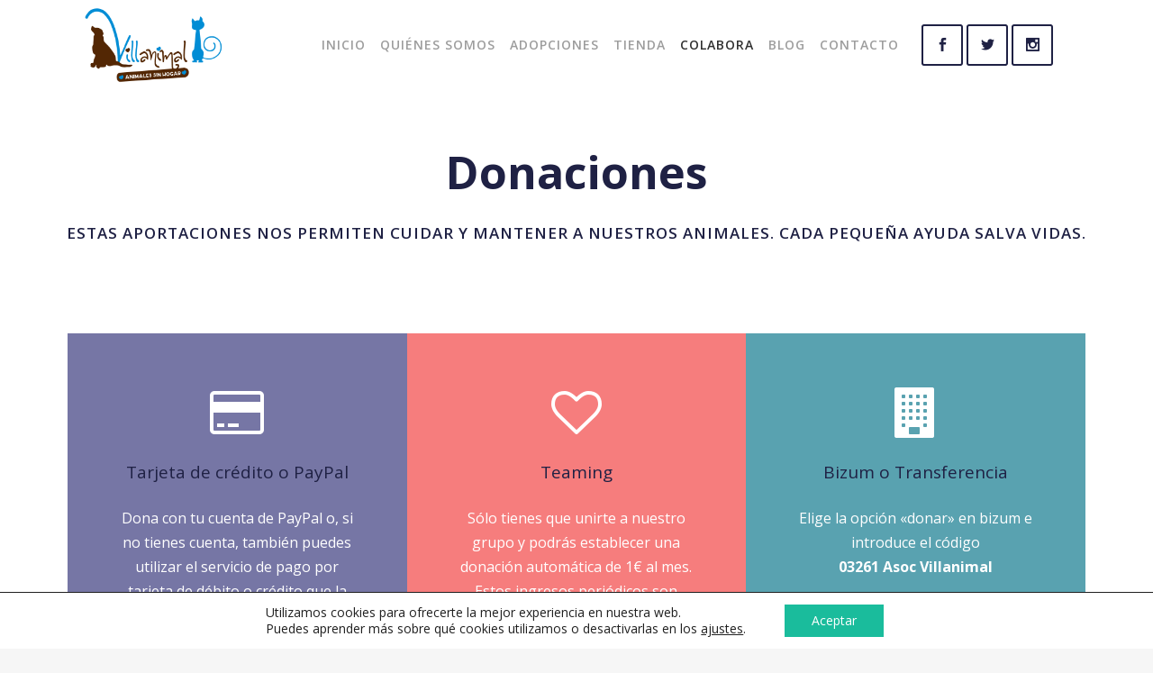

--- FILE ---
content_type: text/css
request_url: https://villanimal.org/wp-content/themes/bridge-child/style.css?ver=5.9.12
body_size: 2071
content:
/*
Theme Name: Bridge Child
Theme URI: http://bridgelanding.qodeinteractive.com/
Template: bridge
Author: Qode Interactive
Author URI: http://qodethemes.com/
Description: Creative Multipurpose WordPress Theme
Tags: one-column,two-columns,three-columns,four-columns,left-sidebar,right-sidebar,custom-menu,featured-images,flexible-header,post-formats,sticky-post,threaded-comments,translation-ready
Version: 19.6.1603819645
Updated: 2020-10-27 19:27:25

*/

li.product{
	max-width: 300px;
}

.blog_holder.masonry, .blog_holder.masonry_full_width {
    margin-top: 100px;
}
@media(min-width: 1000px){
.qode-info-card-image img{
	width:282px;
}
.blog_holder article .post_content_holder{
	display: flex;
	align-items: start;
}
.post_image {
	width: auto !important;
    margin-right: 50px;
}

.post_image img {
	width: 500px!important;
	max-width: none;
	margin-top: 30px;
}
.masonry .post_image img {
	width: 100%!important;
}
}
figure.wp-block-embed, figure.wp-block-video {
	max-width: 500px;
}
.fb_iframe_widget_fluid_desktop, .fb_iframe_widget_fluid_desktop span, .fb_iframe_widget_fluid_desktop iframe {
	max-width: 500px;
}
/*Homepage*/
#homepage-main-background {
		background-image: url(https://villanimal.org/wp-content/uploads/2021/01/rect6422-5.png) !important;
	}
@media(max-width: 480px){
	#homepage-main-background {
		background-image: url(https://villanimal.org/wp-content/uploads/2021/01/rect18285-1.png) !important;
	}
}
#homepage-subtitle {
	max-width: 350px;
}
/*About us*/
#about-us-main-background {
	background-image: url(https://villanimal.org/wp-content/uploads/2021/02/quienessomos2-1.svg) !important;
}
@media(max-width: 520px){
	#empty-element-about-us {
		display: none;
	}
	#about-us-main-background {
		padding-top: 350px !important;
		background-image: url(https://villanimal.org/wp-content/uploads/2021/02/quienessomosmobiles.svg) !important;
	}
}

/*Desactivar tienda woocommerece
.woocommerce ul.products li.product .add-to-cart-button-outer {
    display: none !important;
}
.woocommerce table.cart td.actions > .checkout-button, .woocommerce-page table.cart td.actions > .checkout-button {
    display: none !important;
}*/